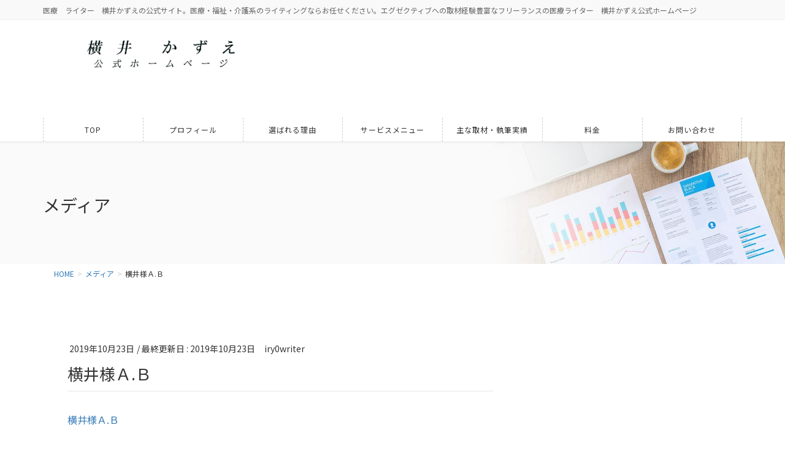

--- FILE ---
content_type: text/html; charset=UTF-8
request_url: https://iryowriter.com/%E6%A8%AA%E4%BA%95%E6%A7%98%EF%BD%81-%EF%BD%82
body_size: 12036
content:
<!DOCTYPE html>
<html dir="ltr" lang="ja" prefix="og: https://ogp.me/ns#">
<head>
<meta charset="utf-8">
<meta http-equiv="X-UA-Compatible" content="IE=edge">
<meta name="viewport" content="width=device-width, initial-scale=1">
<!-- Google tag (gtag.js) --><script async src="https://www.googletagmanager.com/gtag/js?id=G-2Z30BF9KXJ"></script><script>window.dataLayer = window.dataLayer || [];function gtag(){dataLayer.push(arguments);}gtag('js', new Date());gtag('config', 'G-2Z30BF9KXJ');</script>
<title>横井様Ａ.Ｂ | 医療ライター 横井かずえ公式ホームページ</title>
	<style>img:is([sizes="auto" i], [sizes^="auto," i]) { contain-intrinsic-size: 3000px 1500px }</style>
	
		<!-- All in One SEO 4.9.3 - aioseo.com -->
	<meta name="robots" content="max-image-preview:large" />
	<meta name="author" content="iry0writer"/>
	<meta name="google-site-verification" content="DO3mgdlRM1iL5EbPjBNoGDZirVtgFoP--GLAMbrp_vA" />
	<link rel="canonical" href="https://iryowriter.com/%e6%a8%aa%e4%ba%95%e6%a7%98%ef%bd%81-%ef%bd%82" />
	<meta name="generator" content="All in One SEO (AIOSEO) 4.9.3" />
		<meta property="og:locale" content="ja_JP" />
		<meta property="og:site_name" content="医療ライター　横井かずえ公式ホームページ | 医療　ライター　横井かずえの公式サイト。医療・福祉・介護系のライティングならお任せください。エグゼクティブへの取材経験豊富なフリーランスの医療ライター　横井かずえ公式ホームページ" />
		<meta property="og:type" content="article" />
		<meta property="og:title" content="横井様Ａ.Ｂ | 医療ライター 横井かずえ公式ホームページ" />
		<meta property="og:url" content="https://iryowriter.com/%e6%a8%aa%e4%ba%95%e6%a7%98%ef%bd%81-%ef%bd%82" />
		<meta property="article:published_time" content="2019-10-23T10:33:44+00:00" />
		<meta property="article:modified_time" content="2019-10-23T10:33:44+00:00" />
		<meta name="twitter:card" content="summary" />
		<meta name="twitter:title" content="横井様Ａ.Ｂ | 医療ライター 横井かずえ公式ホームページ" />
		<!-- All in One SEO -->

<link rel='dns-prefetch' href='//webfonts.xserver.jp' />
<link rel="alternate" type="application/rss+xml" title="医療ライター　横井かずえ公式ホームページ &raquo; フィード" href="https://iryowriter.com/feed" />
<link rel="alternate" type="application/rss+xml" title="医療ライター　横井かずえ公式ホームページ &raquo; コメントフィード" href="https://iryowriter.com/comments/feed" />
<meta name="description" content="" />		<!-- This site uses the Google Analytics by MonsterInsights plugin v9.11.1 - Using Analytics tracking - https://www.monsterinsights.com/ -->
		<!-- Note: MonsterInsights is not currently configured on this site. The site owner needs to authenticate with Google Analytics in the MonsterInsights settings panel. -->
					<!-- No tracking code set -->
				<!-- / Google Analytics by MonsterInsights -->
		<script type="text/javascript">
/* <![CDATA[ */
window._wpemojiSettings = {"baseUrl":"https:\/\/s.w.org\/images\/core\/emoji\/16.0.1\/72x72\/","ext":".png","svgUrl":"https:\/\/s.w.org\/images\/core\/emoji\/16.0.1\/svg\/","svgExt":".svg","source":{"concatemoji":"https:\/\/iryowriter.com\/wp-includes\/js\/wp-emoji-release.min.js?ver=6.8.3"}};
/*! This file is auto-generated */
!function(s,n){var o,i,e;function c(e){try{var t={supportTests:e,timestamp:(new Date).valueOf()};sessionStorage.setItem(o,JSON.stringify(t))}catch(e){}}function p(e,t,n){e.clearRect(0,0,e.canvas.width,e.canvas.height),e.fillText(t,0,0);var t=new Uint32Array(e.getImageData(0,0,e.canvas.width,e.canvas.height).data),a=(e.clearRect(0,0,e.canvas.width,e.canvas.height),e.fillText(n,0,0),new Uint32Array(e.getImageData(0,0,e.canvas.width,e.canvas.height).data));return t.every(function(e,t){return e===a[t]})}function u(e,t){e.clearRect(0,0,e.canvas.width,e.canvas.height),e.fillText(t,0,0);for(var n=e.getImageData(16,16,1,1),a=0;a<n.data.length;a++)if(0!==n.data[a])return!1;return!0}function f(e,t,n,a){switch(t){case"flag":return n(e,"\ud83c\udff3\ufe0f\u200d\u26a7\ufe0f","\ud83c\udff3\ufe0f\u200b\u26a7\ufe0f")?!1:!n(e,"\ud83c\udde8\ud83c\uddf6","\ud83c\udde8\u200b\ud83c\uddf6")&&!n(e,"\ud83c\udff4\udb40\udc67\udb40\udc62\udb40\udc65\udb40\udc6e\udb40\udc67\udb40\udc7f","\ud83c\udff4\u200b\udb40\udc67\u200b\udb40\udc62\u200b\udb40\udc65\u200b\udb40\udc6e\u200b\udb40\udc67\u200b\udb40\udc7f");case"emoji":return!a(e,"\ud83e\udedf")}return!1}function g(e,t,n,a){var r="undefined"!=typeof WorkerGlobalScope&&self instanceof WorkerGlobalScope?new OffscreenCanvas(300,150):s.createElement("canvas"),o=r.getContext("2d",{willReadFrequently:!0}),i=(o.textBaseline="top",o.font="600 32px Arial",{});return e.forEach(function(e){i[e]=t(o,e,n,a)}),i}function t(e){var t=s.createElement("script");t.src=e,t.defer=!0,s.head.appendChild(t)}"undefined"!=typeof Promise&&(o="wpEmojiSettingsSupports",i=["flag","emoji"],n.supports={everything:!0,everythingExceptFlag:!0},e=new Promise(function(e){s.addEventListener("DOMContentLoaded",e,{once:!0})}),new Promise(function(t){var n=function(){try{var e=JSON.parse(sessionStorage.getItem(o));if("object"==typeof e&&"number"==typeof e.timestamp&&(new Date).valueOf()<e.timestamp+604800&&"object"==typeof e.supportTests)return e.supportTests}catch(e){}return null}();if(!n){if("undefined"!=typeof Worker&&"undefined"!=typeof OffscreenCanvas&&"undefined"!=typeof URL&&URL.createObjectURL&&"undefined"!=typeof Blob)try{var e="postMessage("+g.toString()+"("+[JSON.stringify(i),f.toString(),p.toString(),u.toString()].join(",")+"));",a=new Blob([e],{type:"text/javascript"}),r=new Worker(URL.createObjectURL(a),{name:"wpTestEmojiSupports"});return void(r.onmessage=function(e){c(n=e.data),r.terminate(),t(n)})}catch(e){}c(n=g(i,f,p,u))}t(n)}).then(function(e){for(var t in e)n.supports[t]=e[t],n.supports.everything=n.supports.everything&&n.supports[t],"flag"!==t&&(n.supports.everythingExceptFlag=n.supports.everythingExceptFlag&&n.supports[t]);n.supports.everythingExceptFlag=n.supports.everythingExceptFlag&&!n.supports.flag,n.DOMReady=!1,n.readyCallback=function(){n.DOMReady=!0}}).then(function(){return e}).then(function(){var e;n.supports.everything||(n.readyCallback(),(e=n.source||{}).concatemoji?t(e.concatemoji):e.wpemoji&&e.twemoji&&(t(e.twemoji),t(e.wpemoji)))}))}((window,document),window._wpemojiSettings);
/* ]]> */
</script>
<link rel='preload' id='vkExUnit_common_style-css-preload' href='https://iryowriter.com/wp-content/plugins/vk-all-in-one-expansion-unit/assets/css/vkExUnit_style.css?ver=9.113.0.1' as='style' onload="this.onload=null;this.rel='stylesheet'"/>
<link rel='stylesheet' id='vkExUnit_common_style-css' href='https://iryowriter.com/wp-content/plugins/vk-all-in-one-expansion-unit/assets/css/vkExUnit_style.css?ver=9.113.0.1' media='print' onload="this.media='all'; this.onload=null;">
<style id='vkExUnit_common_style-inline-css' type='text/css'>
:root {--ver_page_top_button_url:url(https://iryowriter.com/wp-content/plugins/vk-all-in-one-expansion-unit/assets/images/to-top-btn-icon.svg);}@font-face {font-weight: normal;font-style: normal;font-family: "vk_sns";src: url("https://iryowriter.com/wp-content/plugins/vk-all-in-one-expansion-unit/inc/sns/icons/fonts/vk_sns.eot?-bq20cj");src: url("https://iryowriter.com/wp-content/plugins/vk-all-in-one-expansion-unit/inc/sns/icons/fonts/vk_sns.eot?#iefix-bq20cj") format("embedded-opentype"),url("https://iryowriter.com/wp-content/plugins/vk-all-in-one-expansion-unit/inc/sns/icons/fonts/vk_sns.woff?-bq20cj") format("woff"),url("https://iryowriter.com/wp-content/plugins/vk-all-in-one-expansion-unit/inc/sns/icons/fonts/vk_sns.ttf?-bq20cj") format("truetype"),url("https://iryowriter.com/wp-content/plugins/vk-all-in-one-expansion-unit/inc/sns/icons/fonts/vk_sns.svg?-bq20cj#vk_sns") format("svg");}
.veu_promotion-alert__content--text {border: 1px solid rgba(0,0,0,0.125);padding: 0.5em 1em;border-radius: var(--vk-size-radius);margin-bottom: var(--vk-margin-block-bottom);font-size: 0.875rem;}/* Alert Content部分に段落タグを入れた場合に最後の段落の余白を0にする */.veu_promotion-alert__content--text p:last-of-type{margin-bottom:0;margin-top: 0;}
</style>
<style id='wp-emoji-styles-inline-css' type='text/css'>

	img.wp-smiley, img.emoji {
		display: inline !important;
		border: none !important;
		box-shadow: none !important;
		height: 1em !important;
		width: 1em !important;
		margin: 0 0.07em !important;
		vertical-align: -0.1em !important;
		background: none !important;
		padding: 0 !important;
	}
</style>
<link rel='preload' id='wp-block-library-css-preload' href='https://iryowriter.com/wp-includes/css/dist/block-library/style.min.css?ver=6.8.3' as='style' onload="this.onload=null;this.rel='stylesheet'"/>
<link rel='stylesheet' id='wp-block-library-css' href='https://iryowriter.com/wp-includes/css/dist/block-library/style.min.css?ver=6.8.3' media='print' onload="this.media='all'; this.onload=null;">
<style id='classic-theme-styles-inline-css' type='text/css'>
/*! This file is auto-generated */
.wp-block-button__link{color:#fff;background-color:#32373c;border-radius:9999px;box-shadow:none;text-decoration:none;padding:calc(.667em + 2px) calc(1.333em + 2px);font-size:1.125em}.wp-block-file__button{background:#32373c;color:#fff;text-decoration:none}
</style>
<link rel='preload' id='aioseo/css/src/vue/standalone/blocks/table-of-contents/global.scss-css-preload' href='https://iryowriter.com/wp-content/plugins/all-in-one-seo-pack/dist/Lite/assets/css/table-of-contents/global.e90f6d47.css?ver=4.9.3' as='style' onload="this.onload=null;this.rel='stylesheet'"/>
<link rel='stylesheet' id='aioseo/css/src/vue/standalone/blocks/table-of-contents/global.scss-css' href='https://iryowriter.com/wp-content/plugins/all-in-one-seo-pack/dist/Lite/assets/css/table-of-contents/global.e90f6d47.css?ver=4.9.3' media='print' onload="this.media='all'; this.onload=null;">
<style id='global-styles-inline-css' type='text/css'>
:root{--wp--preset--aspect-ratio--square: 1;--wp--preset--aspect-ratio--4-3: 4/3;--wp--preset--aspect-ratio--3-4: 3/4;--wp--preset--aspect-ratio--3-2: 3/2;--wp--preset--aspect-ratio--2-3: 2/3;--wp--preset--aspect-ratio--16-9: 16/9;--wp--preset--aspect-ratio--9-16: 9/16;--wp--preset--color--black: #000000;--wp--preset--color--cyan-bluish-gray: #abb8c3;--wp--preset--color--white: #ffffff;--wp--preset--color--pale-pink: #f78da7;--wp--preset--color--vivid-red: #cf2e2e;--wp--preset--color--luminous-vivid-orange: #ff6900;--wp--preset--color--luminous-vivid-amber: #fcb900;--wp--preset--color--light-green-cyan: #7bdcb5;--wp--preset--color--vivid-green-cyan: #00d084;--wp--preset--color--pale-cyan-blue: #8ed1fc;--wp--preset--color--vivid-cyan-blue: #0693e3;--wp--preset--color--vivid-purple: #9b51e0;--wp--preset--gradient--vivid-cyan-blue-to-vivid-purple: linear-gradient(135deg,rgba(6,147,227,1) 0%,rgb(155,81,224) 100%);--wp--preset--gradient--light-green-cyan-to-vivid-green-cyan: linear-gradient(135deg,rgb(122,220,180) 0%,rgb(0,208,130) 100%);--wp--preset--gradient--luminous-vivid-amber-to-luminous-vivid-orange: linear-gradient(135deg,rgba(252,185,0,1) 0%,rgba(255,105,0,1) 100%);--wp--preset--gradient--luminous-vivid-orange-to-vivid-red: linear-gradient(135deg,rgba(255,105,0,1) 0%,rgb(207,46,46) 100%);--wp--preset--gradient--very-light-gray-to-cyan-bluish-gray: linear-gradient(135deg,rgb(238,238,238) 0%,rgb(169,184,195) 100%);--wp--preset--gradient--cool-to-warm-spectrum: linear-gradient(135deg,rgb(74,234,220) 0%,rgb(151,120,209) 20%,rgb(207,42,186) 40%,rgb(238,44,130) 60%,rgb(251,105,98) 80%,rgb(254,248,76) 100%);--wp--preset--gradient--blush-light-purple: linear-gradient(135deg,rgb(255,206,236) 0%,rgb(152,150,240) 100%);--wp--preset--gradient--blush-bordeaux: linear-gradient(135deg,rgb(254,205,165) 0%,rgb(254,45,45) 50%,rgb(107,0,62) 100%);--wp--preset--gradient--luminous-dusk: linear-gradient(135deg,rgb(255,203,112) 0%,rgb(199,81,192) 50%,rgb(65,88,208) 100%);--wp--preset--gradient--pale-ocean: linear-gradient(135deg,rgb(255,245,203) 0%,rgb(182,227,212) 50%,rgb(51,167,181) 100%);--wp--preset--gradient--electric-grass: linear-gradient(135deg,rgb(202,248,128) 0%,rgb(113,206,126) 100%);--wp--preset--gradient--midnight: linear-gradient(135deg,rgb(2,3,129) 0%,rgb(40,116,252) 100%);--wp--preset--font-size--small: 13px;--wp--preset--font-size--medium: 20px;--wp--preset--font-size--large: 36px;--wp--preset--font-size--x-large: 42px;--wp--preset--spacing--20: 0.44rem;--wp--preset--spacing--30: 0.67rem;--wp--preset--spacing--40: 1rem;--wp--preset--spacing--50: 1.5rem;--wp--preset--spacing--60: 2.25rem;--wp--preset--spacing--70: 3.38rem;--wp--preset--spacing--80: 5.06rem;--wp--preset--shadow--natural: 6px 6px 9px rgba(0, 0, 0, 0.2);--wp--preset--shadow--deep: 12px 12px 50px rgba(0, 0, 0, 0.4);--wp--preset--shadow--sharp: 6px 6px 0px rgba(0, 0, 0, 0.2);--wp--preset--shadow--outlined: 6px 6px 0px -3px rgba(255, 255, 255, 1), 6px 6px rgba(0, 0, 0, 1);--wp--preset--shadow--crisp: 6px 6px 0px rgba(0, 0, 0, 1);}:where(.is-layout-flex){gap: 0.5em;}:where(.is-layout-grid){gap: 0.5em;}body .is-layout-flex{display: flex;}.is-layout-flex{flex-wrap: wrap;align-items: center;}.is-layout-flex > :is(*, div){margin: 0;}body .is-layout-grid{display: grid;}.is-layout-grid > :is(*, div){margin: 0;}:where(.wp-block-columns.is-layout-flex){gap: 2em;}:where(.wp-block-columns.is-layout-grid){gap: 2em;}:where(.wp-block-post-template.is-layout-flex){gap: 1.25em;}:where(.wp-block-post-template.is-layout-grid){gap: 1.25em;}.has-black-color{color: var(--wp--preset--color--black) !important;}.has-cyan-bluish-gray-color{color: var(--wp--preset--color--cyan-bluish-gray) !important;}.has-white-color{color: var(--wp--preset--color--white) !important;}.has-pale-pink-color{color: var(--wp--preset--color--pale-pink) !important;}.has-vivid-red-color{color: var(--wp--preset--color--vivid-red) !important;}.has-luminous-vivid-orange-color{color: var(--wp--preset--color--luminous-vivid-orange) !important;}.has-luminous-vivid-amber-color{color: var(--wp--preset--color--luminous-vivid-amber) !important;}.has-light-green-cyan-color{color: var(--wp--preset--color--light-green-cyan) !important;}.has-vivid-green-cyan-color{color: var(--wp--preset--color--vivid-green-cyan) !important;}.has-pale-cyan-blue-color{color: var(--wp--preset--color--pale-cyan-blue) !important;}.has-vivid-cyan-blue-color{color: var(--wp--preset--color--vivid-cyan-blue) !important;}.has-vivid-purple-color{color: var(--wp--preset--color--vivid-purple) !important;}.has-black-background-color{background-color: var(--wp--preset--color--black) !important;}.has-cyan-bluish-gray-background-color{background-color: var(--wp--preset--color--cyan-bluish-gray) !important;}.has-white-background-color{background-color: var(--wp--preset--color--white) !important;}.has-pale-pink-background-color{background-color: var(--wp--preset--color--pale-pink) !important;}.has-vivid-red-background-color{background-color: var(--wp--preset--color--vivid-red) !important;}.has-luminous-vivid-orange-background-color{background-color: var(--wp--preset--color--luminous-vivid-orange) !important;}.has-luminous-vivid-amber-background-color{background-color: var(--wp--preset--color--luminous-vivid-amber) !important;}.has-light-green-cyan-background-color{background-color: var(--wp--preset--color--light-green-cyan) !important;}.has-vivid-green-cyan-background-color{background-color: var(--wp--preset--color--vivid-green-cyan) !important;}.has-pale-cyan-blue-background-color{background-color: var(--wp--preset--color--pale-cyan-blue) !important;}.has-vivid-cyan-blue-background-color{background-color: var(--wp--preset--color--vivid-cyan-blue) !important;}.has-vivid-purple-background-color{background-color: var(--wp--preset--color--vivid-purple) !important;}.has-black-border-color{border-color: var(--wp--preset--color--black) !important;}.has-cyan-bluish-gray-border-color{border-color: var(--wp--preset--color--cyan-bluish-gray) !important;}.has-white-border-color{border-color: var(--wp--preset--color--white) !important;}.has-pale-pink-border-color{border-color: var(--wp--preset--color--pale-pink) !important;}.has-vivid-red-border-color{border-color: var(--wp--preset--color--vivid-red) !important;}.has-luminous-vivid-orange-border-color{border-color: var(--wp--preset--color--luminous-vivid-orange) !important;}.has-luminous-vivid-amber-border-color{border-color: var(--wp--preset--color--luminous-vivid-amber) !important;}.has-light-green-cyan-border-color{border-color: var(--wp--preset--color--light-green-cyan) !important;}.has-vivid-green-cyan-border-color{border-color: var(--wp--preset--color--vivid-green-cyan) !important;}.has-pale-cyan-blue-border-color{border-color: var(--wp--preset--color--pale-cyan-blue) !important;}.has-vivid-cyan-blue-border-color{border-color: var(--wp--preset--color--vivid-cyan-blue) !important;}.has-vivid-purple-border-color{border-color: var(--wp--preset--color--vivid-purple) !important;}.has-vivid-cyan-blue-to-vivid-purple-gradient-background{background: var(--wp--preset--gradient--vivid-cyan-blue-to-vivid-purple) !important;}.has-light-green-cyan-to-vivid-green-cyan-gradient-background{background: var(--wp--preset--gradient--light-green-cyan-to-vivid-green-cyan) !important;}.has-luminous-vivid-amber-to-luminous-vivid-orange-gradient-background{background: var(--wp--preset--gradient--luminous-vivid-amber-to-luminous-vivid-orange) !important;}.has-luminous-vivid-orange-to-vivid-red-gradient-background{background: var(--wp--preset--gradient--luminous-vivid-orange-to-vivid-red) !important;}.has-very-light-gray-to-cyan-bluish-gray-gradient-background{background: var(--wp--preset--gradient--very-light-gray-to-cyan-bluish-gray) !important;}.has-cool-to-warm-spectrum-gradient-background{background: var(--wp--preset--gradient--cool-to-warm-spectrum) !important;}.has-blush-light-purple-gradient-background{background: var(--wp--preset--gradient--blush-light-purple) !important;}.has-blush-bordeaux-gradient-background{background: var(--wp--preset--gradient--blush-bordeaux) !important;}.has-luminous-dusk-gradient-background{background: var(--wp--preset--gradient--luminous-dusk) !important;}.has-pale-ocean-gradient-background{background: var(--wp--preset--gradient--pale-ocean) !important;}.has-electric-grass-gradient-background{background: var(--wp--preset--gradient--electric-grass) !important;}.has-midnight-gradient-background{background: var(--wp--preset--gradient--midnight) !important;}.has-small-font-size{font-size: var(--wp--preset--font-size--small) !important;}.has-medium-font-size{font-size: var(--wp--preset--font-size--medium) !important;}.has-large-font-size{font-size: var(--wp--preset--font-size--large) !important;}.has-x-large-font-size{font-size: var(--wp--preset--font-size--x-large) !important;}
:where(.wp-block-post-template.is-layout-flex){gap: 1.25em;}:where(.wp-block-post-template.is-layout-grid){gap: 1.25em;}
:where(.wp-block-columns.is-layout-flex){gap: 2em;}:where(.wp-block-columns.is-layout-grid){gap: 2em;}
:root :where(.wp-block-pullquote){font-size: 1.5em;line-height: 1.6;}
</style>
<link rel='preload' id='contact-form-7-css-preload' href='https://iryowriter.com/wp-content/plugins/contact-form-7/includes/css/styles.css?ver=6.1.4' as='style' onload="this.onload=null;this.rel='stylesheet'"/>
<link rel='stylesheet' id='contact-form-7-css' href='https://iryowriter.com/wp-content/plugins/contact-form-7/includes/css/styles.css?ver=6.1.4' media='print' onload="this.media='all'; this.onload=null;">
<link rel='preload' id='toc-screen-css-preload' href='https://iryowriter.com/wp-content/plugins/table-of-contents-plus/screen.min.css?ver=2411.1' as='style' onload="this.onload=null;this.rel='stylesheet'"/>
<link rel='stylesheet' id='toc-screen-css' href='https://iryowriter.com/wp-content/plugins/table-of-contents-plus/screen.min.css?ver=2411.1' media='print' onload="this.media='all'; this.onload=null;">
<link rel='stylesheet' id='lightning-design-style-css' href='https://iryowriter.com/wp-content/plugins/lightning-skin-pale/bs3/css/style.css?ver=8.2.2' type='text/css' media='all' />
<style id='lightning-design-style-inline-css' type='text/css'>
:root {--color-key:#98d66d;--wp--preset--color--vk-color-primary:#98d66d;--color-key-dark:#8eba5e;}
/* ltg common custom */:root {--vk-menu-acc-btn-border-color:#333;--vk-color-primary:#98d66d;--color-key:#98d66d;--wp--preset--color--vk-color-primary:#98d66d;--color-key-dark:#8eba5e;}.bbp-submit-wrapper .button.submit { background-color:#8eba5e ; }.bbp-submit-wrapper .button.submit:hover { background-color:#98d66d ; }.veu_color_txt_key { color:#8eba5e ; }.veu_color_bg_key { background-color:#8eba5e ; }.veu_color_border_key { border-color:#8eba5e ; }.btn-default { border-color:#98d66d;color:#98d66d;}.btn-default:focus,.btn-default:hover { border-color:#98d66d;background-color: #98d66d; }.wp-block-search__button,.btn-primary { background-color:#98d66d;border-color:#8eba5e; }.wp-block-search__button:focus,.wp-block-search__button:hover,.btn-primary:not(:disabled):not(.disabled):active,.btn-primary:focus,.btn-primary:hover { background-color:#8eba5e;border-color:#98d66d; }.btn-outline-primary { color : #98d66d ; border-color:#98d66d; }.btn-outline-primary:not(:disabled):not(.disabled):active,.btn-outline-primary:focus,.btn-outline-primary:hover { color : #fff; background-color:#98d66d;border-color:#8eba5e; }a { color:#337ab7; }
h2,.h2 { border-top-color: #98d66d; }h3,.h3,.veu_card .veu_card_title { border-left-color:#98d66d; }h4,.h4 { border-bottom-color:#98d66d; }ul.page-numbers li span.page-numbers.current,.page-link dl .post-page-numbers.current { background-color:#98d66d; }ul.gMenu>li>a:before,.navbar-brand a:hover,.veu_pageList_ancestor ul.pageList a:hover,.veu_postList .postList_date,.nav>li>a:focus, .nav>li>a:hover,.subSection li a:hover,.subSection li.current-cat>a,.subSection li.current_page_item>a {color: #98d66d;}.media .media-body .media-heading a:hover { color: #98d66d; }ul.page-numbers li span.page-numbers.current { background-color:#98d66d; }.pager li > a { border-color:#98d66d; color:#98d66d; }.pager li > a:hover { background-color:#98d66d; color:#fff; }dl dt:before { color:#98d66d; }dl.veu_qaItem dt:before{background-color: #98d66d;}dl.veu_qaItem dd:before {border-color: #98d66d;color: #98d66d;}.page-header { background-color:#98d66d; }.veu_pageList_ancestor ul.pageList .current_page_item>a,.veu_leadTxt,.entry-body .leadTxt,.veu_color_txt_key {color:#98d66d;}.veu_adminEdit .btn-default {color: #98d66d;border-color:#98d66d;}.veu_3prArea .linkurl a:focus,.veu_3prArea .linkurl a:hover,.btn-primary:focus,.btn-primary:hover {border-color: #8eba5e;background-color: #8eba5e;}.btn-default{border-color: #98d66d;color: #98d66d;}.btn-default:focus,.btn-default:hover{border-color:#8eba5e;background-color:#8eba5e;}.page_top_btn {box-shadow: 0 0 0 1px #8eba5e;background-color:#98d66d;　}@media (min-width: 992px){ul.gMenu > li .gMenu_description { color: #98d66d; }ul.gMenu > li:hover > a .gMenu_description,ul.gMenu > li.current-post-ancestor > a .gMenu_description,ul.gMenu > li.current-menu-item > a .gMenu_description,ul.gMenu > li.current-menu-parent > a .gMenu_description,ul.gMenu > li.current-menu-ancestor > a .gMenu_description,ul.gMenu > li.current_page_parent > a .gMenu_description,ul.gMenu > li.current_page_ancestor > a .gMenu_description { color: #98d66d; }ul.gMenu a:hover { color: #98d66d; }ul.gMenu > li > ul.sub-menu li a{ border-bottom:1px solid #8eba5e; }ul.gMenu > li > ul.sub-menu li a {background-color: #98d66d;}ul.gMenu > li > ul.sub-menu li a:hover{ background-color: #8eba5e;}}@media (min-width: 768px){ul.gMenu > li > a:hover:after,ul.gMenu > li.current-post-ancestor > a:after,ul.gMenu > li.current-menu-item > a:after,ul.gMenu > li.current-menu-parent > a:after,ul.gMenu > li.current-menu-ancestor > a:after,ul.gMenu > li.current_page_parent > a:after,ul.gMenu > li.current_page_ancestor > a:after { border-bottom-color: #98d66d; }ul.gMenu > li > a:hover .gMenu_description { color: #98d66d; }}@media (max-width: 992px){ul.gMenu>li .sub-menu li a:before,.vk-mobile-nav nav ul li a:before,.vk-mobile-nav nav ul li .sub-menu li a:before { color: #98d66d; }}.siteContent .btn-default:after { border-color: #98d66d;}.siteContent .btn-primary,.siteContent a:after.btn-primary{ border-color: #98d66d;}.siteContent .btn-primar:hover{ border-color: #8eba5e;}.siteContent .btn-primary:focus:after,.siteContent .btn-primary:hover:after { border-color:#98d66d; }ul.page-numbers li span.page-numbers.current{ background-color:#98d66d }.pager li > a:hover{ background-color: #98d66d; color: #fff; }.veu_3prArea .btn-default:after { color:#98d66d; }.veu_sitemap .sitemap-col .link-list li a:hover { color: #98d66d; }footer .widget_pages ul li a:hover,.widget_nav_menu ul li a:hover,.widget_archive ul li a:hover,.widget_categories ul li a:hover,.widget_recent_entries ul li a:hover{ color: #98d66d; }.veu_newPosts ul.postList li .taxonomies a{ color:#98d66d; border-color:#98d66d; }.veu_newPosts ul.postList li .taxonomies a:hover{ background-color:#98d66d; border-color:#98d66d; }.mainSection .veu_newPosts.pt_0 .media-body .media-taxonomy a:hover{ color: #98d66d; }.mainSection .veu_newPosts.pt_0 .media-body .media-taxonomy:after{ border-top: solid 1px #98d66d; }.media .media-body .media-heading a:hover{ color: #98d66d; }
/* Lightning_Header_Logo_After_Widget */@media (min-width: 992px){.siteHeader_sub {padding-left:2em;float:right;}}
/* page header */:root{--vk-page-header-url : url(https://iryowriter.com/wp-content/themes/lightning-pro/inc/vk-page-header/package/images/header-sample-biz.jpg);}@media ( max-width:575.98px ){:root{--vk-page-header-url : url(https://iryowriter.com/wp-content/themes/lightning-pro/inc/vk-page-header/package/images/header-sample-biz.jpg);}}.page-header{ position:relative;color:#333;background: var(--vk-page-header-url, url(https://iryowriter.com/wp-content/themes/lightning-pro/inc/vk-page-header/package/images/header-sample-biz.jpg) ) no-repeat 50% center;background-size: cover;}
/* Font switch */.navbar-brand.siteHeader_logo{ font-family:"Noto Sans JP",sans-serif;font-weight:400;font-display: swap;}.gMenu_name,.vk-mobile-nav .menu,.mobile-fix-nav-menu{ font-family:"Noto Sans JP",sans-serif;font-weight:400;font-display: swap;}.gMenu_description{ font-family:"Noto Sans JP",sans-serif;font-weight:400;font-display: swap;}h1,h2,h3,h4,h5,h6,dt,.page-header_pageTitle,.mainSection-title,.subSection-title,.veu_leadTxt,.lead{ font-family:"Noto Sans JP",sans-serif;font-weight:400;font-display: swap;}body{ font-family:"Noto Sans JP",sans-serif;font-weight:400;font-display: swap;}
.vk-campaign-text{background:#eab010;color:#fff;}.vk-campaign-text_btn,.vk-campaign-text_btn:link,.vk-campaign-text_btn:visited,.vk-campaign-text_btn:focus,.vk-campaign-text_btn:active{background:#fff;color:#4c4c4c;}a.vk-campaign-text_btn:hover{background:#eab010;color:#fff;}.vk-campaign-text_link,.vk-campaign-text_link:link,.vk-campaign-text_link:hover,.vk-campaign-text_link:visited,.vk-campaign-text_link:active,.vk-campaign-text_link:focus{color:#fff;}
</style>
<link rel='preload' id='veu-cta-css-preload' href='https://iryowriter.com/wp-content/plugins/vk-all-in-one-expansion-unit/inc/call-to-action/package/assets/css/style.css?ver=9.113.0.1' as='style' onload="this.onload=null;this.rel='stylesheet'"/>
<link rel='stylesheet' id='veu-cta-css' href='https://iryowriter.com/wp-content/plugins/vk-all-in-one-expansion-unit/inc/call-to-action/package/assets/css/style.css?ver=9.113.0.1' media='print' onload="this.media='all'; this.onload=null;">
<link rel='preload' id='lightning-pale-icons-css-preload' href='https://iryowriter.com/wp-content/plugins/lightning-skin-pale/icons/style.css?ver=8.2.2' as='style' onload="this.onload=null;this.rel='stylesheet'"/>
<link rel='stylesheet' id='lightning-pale-icons-css' href='https://iryowriter.com/wp-content/plugins/lightning-skin-pale/icons/style.css?ver=8.2.2' media='print' onload="this.media='all'; this.onload=null;">
<link rel='stylesheet' id='lightning-common-style-css' href='https://iryowriter.com/wp-content/themes/lightning-pro/assets/css/common.css?ver=8.24.0' type='text/css' media='all' />
<style id='lightning-common-style-inline-css' type='text/css'>
/* vk-mobile-nav */:root {--vk-mobile-nav-menu-btn-bg-src: url("https://iryowriter.com/wp-content/themes/lightning-pro/inc/vk-mobile-nav/package/images/vk-menu-btn-black.svg");--vk-mobile-nav-menu-btn-close-bg-src: url("https://iryowriter.com/wp-content/themes/lightning-pro/inc/vk-mobile-nav/package/images/vk-menu-close-black.svg");--vk-menu-acc-icon-open-black-bg-src: url("https://iryowriter.com/wp-content/themes/lightning-pro/inc/vk-mobile-nav/package/images/vk-menu-acc-icon-open-black.svg");--vk-menu-acc-icon-open-white-bg-src: url("https://iryowriter.com/wp-content/themes/lightning-pro/inc/vk-mobile-nav/package/images/vk-menu-acc-icon-open-white.svg");--vk-menu-acc-icon-close-black-bg-src: url("https://iryowriter.com/wp-content/themes/lightning-pro/inc/vk-mobile-nav/package/images/vk-menu-close-black.svg");--vk-menu-acc-icon-close-white-bg-src: url("https://iryowriter.com/wp-content/themes/lightning-pro/inc/vk-mobile-nav/package/images/vk-menu-close-white.svg");}
</style>
<link rel='preload' id='lightning-theme-style-css-preload' href='https://iryowriter.com/wp-content/themes/lightning-pro/style.css?ver=8.24.0' as='style' onload="this.onload=null;this.rel='stylesheet'"/>
<link rel='stylesheet' id='lightning-theme-style-css' href='https://iryowriter.com/wp-content/themes/lightning-pro/style.css?ver=8.24.0' media='print' onload="this.media='all'; this.onload=null;">
<link rel='preload' id='vk-font-awesome-css-preload' href='https://iryowriter.com/wp-content/themes/lightning-pro/vendor/vektor-inc/font-awesome-versions/src/font-awesome/css/all.min.css?ver=7.1.0' as='style' onload="this.onload=null;this.rel='stylesheet'"/>
<link rel='stylesheet' id='vk-font-awesome-css' href='https://iryowriter.com/wp-content/themes/lightning-pro/vendor/vektor-inc/font-awesome-versions/src/font-awesome/css/all.min.css?ver=7.1.0' media='print' onload="this.media='all'; this.onload=null;">
<link rel='preload' id='vk-mobile-fix-nav-css-preload' href='https://iryowriter.com/wp-content/themes/lightning-pro/inc/vk-mobile-fix-nav/package/css/vk-mobile-fix-nav.css?ver=0.0.0' as='style' onload="this.onload=null;this.rel='stylesheet'"/>
<link rel='stylesheet' id='vk-mobile-fix-nav-css' href='https://iryowriter.com/wp-content/themes/lightning-pro/inc/vk-mobile-fix-nav/package/css/vk-mobile-fix-nav.css?ver=0.0.0' media='print' onload="this.media='all'; this.onload=null;">
<link rel='preload' id='vk-media-posts-style-css-preload' href='https://iryowriter.com/wp-content/themes/lightning-pro/inc/media-posts/package/css/media-posts.css?ver=1.2' as='style' onload="this.onload=null;this.rel='stylesheet'"/>
<link rel='stylesheet' id='vk-media-posts-style-css' href='https://iryowriter.com/wp-content/themes/lightning-pro/inc/media-posts/package/css/media-posts.css?ver=1.2' media='print' onload="this.media='all'; this.onload=null;">
<script type="text/javascript" src="https://iryowriter.com/wp-includes/js/jquery/jquery.min.js?ver=3.7.1" id="jquery-core-js"></script>
<script type="text/javascript" id="jquery-core-js-after">
/* <![CDATA[ */
;(function($,document,window){$(document).ready(function($){/* Add scroll recognition class */$(window).scroll(function () {var scroll = $(this).scrollTop();if ($(this).scrollTop() > 160) {$('body').addClass('header_scrolled');} else {$('body').removeClass('header_scrolled');}});});})(jQuery,document,window);
/* ]]> */
</script>
<script type="text/javascript" src="https://iryowriter.com/wp-includes/js/jquery/jquery-migrate.min.js?ver=3.4.1" id="jquery-migrate-js"></script>
<script type="text/javascript" src="//webfonts.xserver.jp/js/xserverv3.js?fadein=0&amp;ver=2.0.9" id="typesquare_std-js"></script>
<link rel="https://api.w.org/" href="https://iryowriter.com/wp-json/" /><link rel="alternate" title="JSON" type="application/json" href="https://iryowriter.com/wp-json/wp/v2/media/432" /><link rel="EditURI" type="application/rsd+xml" title="RSD" href="https://iryowriter.com/xmlrpc.php?rsd" />
<meta name="generator" content="WordPress 6.8.3" />
<link rel='shortlink' href='https://iryowriter.com/?p=432' />
<link rel="alternate" title="oEmbed (JSON)" type="application/json+oembed" href="https://iryowriter.com/wp-json/oembed/1.0/embed?url=https%3A%2F%2Firyowriter.com%2F%25e6%25a8%25aa%25e4%25ba%2595%25e6%25a7%2598%25ef%25bd%2581-%25ef%25bd%2582" />
<link rel="alternate" title="oEmbed (XML)" type="text/xml+oembed" href="https://iryowriter.com/wp-json/oembed/1.0/embed?url=https%3A%2F%2Firyowriter.com%2F%25e6%25a8%25aa%25e4%25ba%2595%25e6%25a7%2598%25ef%25bd%2581-%25ef%25bd%2582&#038;format=xml" />
<style id="lightning-color-custom-for-plugins" type="text/css">/* ltg theme common */.color_key_bg,.color_key_bg_hover:hover{background-color: #98d66d;}.color_key_txt,.color_key_txt_hover:hover{color: #98d66d;}.color_key_border,.color_key_border_hover:hover{border-color: #98d66d;}.color_key_dark_bg,.color_key_dark_bg_hover:hover{background-color: #8eba5e;}.color_key_dark_txt,.color_key_dark_txt_hover:hover{color: #8eba5e;}.color_key_dark_border,.color_key_dark_border_hover:hover{border-color: #8eba5e;}</style><!-- [ VK All in One Expansion Unit OGP ] -->
<meta property="og:site_name" content="医療ライター　横井かずえ公式ホームページ" />
<meta property="og:url" content="https://iryowriter.com/%e6%a8%aa%e4%ba%95%e6%a7%98%ef%bd%81-%ef%bd%82" />
<meta property="og:title" content="横井様Ａ.Ｂ | 医療ライター　横井かずえ公式ホームページ" />
<meta property="og:description" content="" />
<meta property="og:type" content="article" />
<meta property="og:image" content="https://iryowriter.com/wp-content/uploads/2020/01/9f53e23960db91ffc870854937c55843.jpg" />
<meta property="og:image:width" content="1612" />
<meta property="og:image:height" content="880" />
<!-- [ / VK All in One Expansion Unit OGP ] -->
<!-- [ VK All in One Expansion Unit twitter card ] -->
<meta name="twitter:card" content="summary_large_image">
<meta name="twitter:description" content="">
<meta name="twitter:title" content="横井様Ａ.Ｂ | 医療ライター　横井かずえ公式ホームページ">
<meta name="twitter:url" content="https://iryowriter.com/%e6%a8%aa%e4%ba%95%e6%a7%98%ef%bd%81-%ef%bd%82">
	<meta name="twitter:image" content="https://iryowriter.com/wp-content/uploads/2020/01/9f53e23960db91ffc870854937c55843.jpg">
	<meta name="twitter:domain" content="iryowriter.com">
	<!-- [ / VK All in One Expansion Unit twitter card ] -->
	<link rel="icon" href="https://iryowriter.com/wp-content/uploads/2020/06/1db991fd98dd6e1e323da8c13a0f37af-150x150.png" sizes="32x32" />
<link rel="icon" href="https://iryowriter.com/wp-content/uploads/2020/06/1db991fd98dd6e1e323da8c13a0f37af-300x300.png" sizes="192x192" />
<link rel="apple-touch-icon" href="https://iryowriter.com/wp-content/uploads/2020/06/1db991fd98dd6e1e323da8c13a0f37af-300x300.png" />
<meta name="msapplication-TileImage" content="https://iryowriter.com/wp-content/uploads/2020/06/1db991fd98dd6e1e323da8c13a0f37af-300x300.png" />
		<style type="text/css">/* VK CSS Customize */[sourcecode language=”php”]h1.entry-title:first-letter,.single h1.entry-title:first-letter{color:inherit;}[/sourcecode]/* End VK CSS Customize */</style>
			<!-- [ VK All in One Expansion Unit Article Structure Data ] --><script type="application/ld+json">{"@context":"https://schema.org/","@type":"Article","headline":"横井様Ａ.Ｂ","image":"","datePublished":"2019-10-23T19:33:44+09:00","dateModified":"2019-10-23T19:33:44+09:00","author":{"@type":"","name":"iry0writer","url":"https://iryowriter.com/","sameAs":""}}</script><!-- [ / VK All in One Expansion Unit Article Structure Data ] -->
</head>
<body data-rsssl=1 class="attachment wp-singular attachment-template-default single single-attachment postid-432 attachmentid-432 attachment-zip wp-theme-lightning-pro fa_v7_css post-name-%e6%a8%aa%e4%ba%95%e6%a7%98%ef%bd%81-%ef%bd%82 post-type-attachment sidebar-fix sidebar-fix-priority-top device-pc">
<a class="skip-link screen-reader-text" href="#main">コンテンツに移動</a>
<a class="skip-link screen-reader-text" href="#vk-mobile-nav">ナビゲーションに移動</a>
<header class="navbar siteHeader">
	<div class="headerTop" id="headerTop"><div class="container"><p class="headerTop_description">医療　ライター　横井かずえの公式サイト。医療・福祉・介護系のライティングならお任せください。エグゼクティブへの取材経験豊富なフリーランスの医療ライター　横井かずえ公式ホームページ</p></div><!-- [ / .container ] --></div><!-- [ / #headerTop  ] -->	<div class="container siteHeadContainer">
		<div class="navbar-header">
						<p class="navbar-brand siteHeader_logo">
			<a href="https://iryowriter.com/">
				<span><img src="https://iryowriter.com/wp-content/uploads/2019/11/5dd668106ca7dd6d7f96205c95a4186f.jpg" alt="医療ライター　横井かずえ公式ホームページ" /></span>
			</a>
			</p>
			<div class="siteHeader_sub"><aside class="widget widget_block widget_text" id="block-2">
<p></p>
</aside></div>		</div>

					<div id="gMenu_outer" class="gMenu_outer">
				<nav class="menu-%e3%83%a1%e3%83%8b%e3%83%a5%e3%83%bc1-container"><ul id="menu-%e3%83%a1%e3%83%8b%e3%83%a5%e3%83%bc1" class="menu nav gMenu"><li id="menu-item-32" class="menu-item menu-item-type-post_type menu-item-object-page menu-item-home"><a href="https://iryowriter.com/"><strong class="gMenu_name">TOP</strong></a></li>
<li id="menu-item-33" class="menu-item menu-item-type-post_type menu-item-object-page"><a href="https://iryowriter.com/goaisatu"><strong class="gMenu_name">プロフィール</strong></a></li>
<li id="menu-item-31" class="menu-item menu-item-type-post_type menu-item-object-page"><a href="https://iryowriter.com/erabareruriyu"><strong class="gMenu_name">選ばれる理由</strong></a></li>
<li id="menu-item-29" class="menu-item menu-item-type-post_type menu-item-object-page"><a href="https://iryowriter.com/menu"><strong class="gMenu_name">サービスメニュー</strong></a></li>
<li id="menu-item-30" class="menu-item menu-item-type-post_type menu-item-object-page"><a href="https://iryowriter.com/jisseki"><strong class="gMenu_name">主な取材・執筆実績</strong></a></li>
<li id="menu-item-55" class="menu-item menu-item-type-post_type menu-item-object-page"><a href="https://iryowriter.com/price"><strong class="gMenu_name">料金</strong></a></li>
<li id="menu-item-28" class="menu-item menu-item-type-post_type menu-item-object-page"><a href="https://iryowriter.com/otoiawa-se"><strong class="gMenu_name">お問い合わせ</strong></a></li>
</ul></nav>			</div>
			</div>
	</header>

<div class="section page-header"><div class="container"><div class="row"><div class="col-md-12">
<div class="page-header_pageTitle">
メディア</div>
</div></div></div></div><!-- [ /.page-header ] -->


<!-- [ .breadSection ] --><div class="section breadSection"><div class="container"><div class="row"><ol class="breadcrumb" itemscope itemtype="https://schema.org/BreadcrumbList"><li id="panHome" itemprop="itemListElement" itemscope itemtype="http://schema.org/ListItem"><a itemprop="item" href="https://iryowriter.com/"><span itemprop="name"><i class="fa-solid fa-house"></i> HOME</span></a><meta itemprop="position" content="1" /></li><li itemprop="itemListElement" itemscope itemtype="http://schema.org/ListItem"><a itemprop="item" href=""><span itemprop="name">メディア</span></a><meta itemprop="position" content="2" /></li><li><span>横井様Ａ.Ｂ</span><meta itemprop="position" content="3" /></li></ol></div></div></div><!-- [ /.breadSection ] -->

<div class="section siteContent">
<div class="container">
<div class="row">

	<div class="col-md-8 mainSection" id="main" role="main">
				<article id="post-432" class="entry entry-full post-432 attachment type-attachment status-inherit hentry">

	
	
		<header class="entry-header">
			<div class="entry-meta">


<span class="published entry-meta_items">2019年10月23日</span>

<span class="entry-meta_items entry-meta_updated">/ 最終更新日 : <span class="updated">2019年10月23日</span></span>


	
	<span class="vcard author entry-meta_items entry-meta_items_author"><span class="fn">iry0writer</span></span>




</div>
				<h1 class="entry-title">
											横井様Ａ.Ｂ									</h1>
		</header>

	
	
	<div class="entry-body">
				<p class="attachment"><a href='https://iryowriter.com/wp-content/uploads/2019/10/432aa4be3f8aa0e7e365f37714d3d74f.zip'>横井様Ａ.Ｂ</a></p>
			</div>

	
	
	
	
		<div class="entry-footer">

			
		</div><!-- [ /.entry-footer ] -->
	
	
			
	
		
		
		
		
	
	
</article><!-- [ /#post-432 ] -->
	<nav>
		<ul class="pager">
		<li class="previous"><a href="https://iryowriter.com/%e6%a8%aa%e4%ba%95%e6%a7%98%ef%bd%81-%ef%bd%82" rel="prev">横井様Ａ.Ｂ</a></li>
		<li class="next"></li>
		</ul>
	</nav>

			</div><!-- [ /.mainSection ] -->

			<div class="col-md-3 col-md-offset-1 subSection sideSection">
											</div><!-- [ /.subSection ] -->
	

</div><!-- [ /.row ] -->
</div><!-- [ /.container ] -->
</div><!-- [ /.siteContent ] -->



<footer class="section siteFooter">
			<div class="footerMenu">
			<div class="container">
				<nav class="menu-%e3%83%a1%e3%83%8b%e3%83%a5%e3%83%bc2-container"><ul id="menu-%e3%83%a1%e3%83%8b%e3%83%a5%e3%83%bc2" class="menu nav"><li id="menu-item-124" class="menu-item menu-item-type-post_type menu-item-object-page menu-item-home menu-item-124"><a href="https://iryowriter.com/">TOP</a></li>
<li id="menu-item-123" class="menu-item menu-item-type-post_type menu-item-object-page menu-item-123"><a href="https://iryowriter.com/erabareruriyu">選ばれる理由</a></li>
<li id="menu-item-125" class="menu-item menu-item-type-post_type menu-item-object-page menu-item-125"><a href="https://iryowriter.com/goaisatu">プロフィール</a></li>
<li id="menu-item-121" class="menu-item menu-item-type-post_type menu-item-object-page menu-item-121"><a href="https://iryowriter.com/menu">サービスメニュー</a></li>
<li id="menu-item-118" class="menu-item menu-item-type-post_type menu-item-object-page menu-item-118"><a href="https://iryowriter.com/price">料金</a></li>
<li id="menu-item-117" class="menu-item menu-item-type-post_type menu-item-object-page menu-item-117"><a href="https://iryowriter.com/works">最近の実績</a></li>
<li id="menu-item-122" class="menu-item menu-item-type-post_type menu-item-object-page menu-item-122"><a href="https://iryowriter.com/jisseki">主な取材・執筆実績</a></li>
<li id="menu-item-120" class="menu-item menu-item-type-post_type menu-item-object-page menu-item-120"><a href="https://iryowriter.com/otoiawa-se">お問い合わせ</a></li>
<li id="menu-item-119" class="menu-item menu-item-type-post_type menu-item-object-page menu-item-privacy-policy menu-item-119"><a rel="privacy-policy" href="https://iryowriter.com/privacy-policy">プライバシーポリシー</a></li>
</ul></nav>			</div>
		</div>
			
	
	<div class="container sectionBox copySection text-center">
			<p>Copyright © 医療ライター横井かずえ</p>	</div>
</footer>
<div id="vk-mobile-nav-menu-btn" class="vk-mobile-nav-menu-btn">MENU</div><div class="vk-mobile-nav vk-mobile-nav-drop-in" id="vk-mobile-nav"><nav class="vk-mobile-nav-menu-outer" role="navigation"><ul id="menu-%e3%83%a1%e3%83%8b%e3%83%a5%e3%83%bc1-1" class="vk-menu-acc menu"><li id="menu-item-32" class="menu-item menu-item-type-post_type menu-item-object-page menu-item-home menu-item-32"><a href="https://iryowriter.com/">TOP</a></li>
<li id="menu-item-33" class="menu-item menu-item-type-post_type menu-item-object-page menu-item-33"><a href="https://iryowriter.com/goaisatu">プロフィール</a></li>
<li id="menu-item-31" class="menu-item menu-item-type-post_type menu-item-object-page menu-item-31"><a href="https://iryowriter.com/erabareruriyu">選ばれる理由</a></li>
<li id="menu-item-29" class="menu-item menu-item-type-post_type menu-item-object-page menu-item-29"><a href="https://iryowriter.com/menu">サービスメニュー</a></li>
<li id="menu-item-30" class="menu-item menu-item-type-post_type menu-item-object-page menu-item-30"><a href="https://iryowriter.com/jisseki">主な取材・執筆実績</a></li>
<li id="menu-item-55" class="menu-item menu-item-type-post_type menu-item-object-page menu-item-55"><a href="https://iryowriter.com/price">料金</a></li>
<li id="menu-item-28" class="menu-item menu-item-type-post_type menu-item-object-page menu-item-28"><a href="https://iryowriter.com/otoiawa-se">お問い合わせ</a></li>
</ul></nav></div><script type="speculationrules">
{"prefetch":[{"source":"document","where":{"and":[{"href_matches":"\/*"},{"not":{"href_matches":["\/wp-*.php","\/wp-admin\/*","\/wp-content\/uploads\/*","\/wp-content\/*","\/wp-content\/plugins\/*","\/wp-content\/themes\/lightning-pro\/*","\/*\\?(.+)"]}},{"not":{"selector_matches":"a[rel~=\"nofollow\"]"}},{"not":{"selector_matches":".no-prefetch, .no-prefetch a"}}]},"eagerness":"conservative"}]}
</script>
<a href="#top" id="page_top" class="page_top_btn">PAGE TOP</a><link href="https://fonts.googleapis.com/css2?family=Noto+Sans+JP:wght@400;700&display=swap&subset=japanese&ver=0.2.2" rel="stylesheet"><script type="text/javascript" src="https://iryowriter.com/wp-includes/js/dist/hooks.min.js?ver=4d63a3d491d11ffd8ac6" id="wp-hooks-js"></script>
<script type="text/javascript" src="https://iryowriter.com/wp-includes/js/dist/i18n.min.js?ver=5e580eb46a90c2b997e6" id="wp-i18n-js"></script>
<script type="text/javascript" id="wp-i18n-js-after">
/* <![CDATA[ */
wp.i18n.setLocaleData( { 'text direction\u0004ltr': [ 'ltr' ] } );
/* ]]> */
</script>
<script type="text/javascript" src="https://iryowriter.com/wp-content/plugins/contact-form-7/includes/swv/js/index.js?ver=6.1.4" id="swv-js"></script>
<script type="text/javascript" id="contact-form-7-js-translations">
/* <![CDATA[ */
( function( domain, translations ) {
	var localeData = translations.locale_data[ domain ] || translations.locale_data.messages;
	localeData[""].domain = domain;
	wp.i18n.setLocaleData( localeData, domain );
} )( "contact-form-7", {"translation-revision-date":"2025-11-30 08:12:23+0000","generator":"GlotPress\/4.0.3","domain":"messages","locale_data":{"messages":{"":{"domain":"messages","plural-forms":"nplurals=1; plural=0;","lang":"ja_JP"},"This contact form is placed in the wrong place.":["\u3053\u306e\u30b3\u30f3\u30bf\u30af\u30c8\u30d5\u30a9\u30fc\u30e0\u306f\u9593\u9055\u3063\u305f\u4f4d\u7f6e\u306b\u7f6e\u304b\u308c\u3066\u3044\u307e\u3059\u3002"],"Error:":["\u30a8\u30e9\u30fc:"]}},"comment":{"reference":"includes\/js\/index.js"}} );
/* ]]> */
</script>
<script type="text/javascript" id="contact-form-7-js-before">
/* <![CDATA[ */
var wpcf7 = {
    "api": {
        "root": "https:\/\/iryowriter.com\/wp-json\/",
        "namespace": "contact-form-7\/v1"
    }
};
/* ]]> */
</script>
<script type="text/javascript" src="https://iryowriter.com/wp-content/plugins/contact-form-7/includes/js/index.js?ver=6.1.4" id="contact-form-7-js"></script>
<script type="text/javascript" src="https://iryowriter.com/wp-content/plugins/table-of-contents-plus/front.min.js?ver=2411.1" id="toc-front-js"></script>
<script type="text/javascript" id="vkExUnit_master-js-js-extra">
/* <![CDATA[ */
var vkExOpt = {"ajax_url":"https:\/\/iryowriter.com\/wp-admin\/admin-ajax.php","hatena_entry":"https:\/\/iryowriter.com\/wp-json\/vk_ex_unit\/v1\/hatena_entry\/","facebook_entry":"https:\/\/iryowriter.com\/wp-json\/vk_ex_unit\/v1\/facebook_entry\/","facebook_count_enable":"","entry_count":"1","entry_from_post":"","homeUrl":"https:\/\/iryowriter.com\/"};
/* ]]> */
</script>
<script type="text/javascript" src="https://iryowriter.com/wp-content/plugins/vk-all-in-one-expansion-unit/assets/js/all.min.js?ver=9.113.0.1" id="vkExUnit_master-js-js"></script>
<script type="text/javascript" src="https://iryowriter.com/wp-content/themes/lightning-pro/library/bootstrap-3/js/bootstrap.min.js?ver=3.4.1" id="bootstrap-js-js"></script>
<script type="text/javascript" id="lightning-js-js-extra">
/* <![CDATA[ */
var lightningOpt = [];
/* ]]> */
</script>
<script type="text/javascript" src="https://iryowriter.com/wp-content/themes/lightning-pro/assets/js/lightning.min.js?ver=8.24.0" id="lightning-js-js"></script>
<script type="text/javascript" src="https://iryowriter.com/wp-includes/js/clipboard.min.js?ver=2.0.11" id="clipboard-js"></script>
<script type="text/javascript" src="https://iryowriter.com/wp-content/plugins/vk-all-in-one-expansion-unit/inc/sns/assets/js/copy-button.js" id="copy-button-js"></script>
<script type="text/javascript" src="https://iryowriter.com/wp-content/plugins/vk-all-in-one-expansion-unit/inc/smooth-scroll/js/smooth-scroll.min.js?ver=9.113.0.1" id="smooth-scroll-js-js"></script>
<script type="text/javascript" src="https://iryowriter.com/wp-content/plugins/lightning-skin-pale/js/common.min.js?ver=8.2.2" id="lightning-pale-js-js"></script>
</body>
</html>
